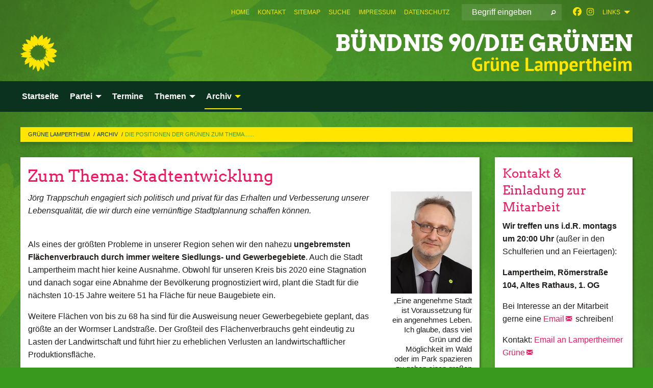

--- FILE ---
content_type: text/html; charset=utf-8
request_url: https://www.gruene-lampertheim.de/archiv/kommunalwahl-2016/die-positionen-der-gruenen-zum-thema
body_size: 20862
content:
<!DOCTYPE html>
<html lang="de" class="no-js">
<head>

<meta charset="utf-8">
<!-- 
	TYPO3 GRÜNE is Open Source. See @ https://typo3-gruene.de. Developed by die-netzmacher.de and verdigado eG.

	This website is powered by TYPO3 - inspiring people to share!
	TYPO3 is a free open source Content Management Framework initially created by Kasper Skaarhoj and licensed under GNU/GPL.
	TYPO3 is copyright 1998-2025 of Kasper Skaarhoj. Extensions are copyright of their respective owners.
	Information and contribution at https://typo3.org/
-->


<link rel="shortcut icon" href="/typo3conf/ext/startgreen/Resources/Public/Css/buendnis-90-die-gruenen.ico" type="image/vnd.microsoft.icon">

<meta name="generator" content="TYPO3 CMS" />
<meta name="description" content="Der Ortsverband Lampertheim von BÜNDNIS 90/DIE GRÜNEN stellt sich vor." />
<meta name="keywords" content="BÜNDNIS 90/DIE GRÜNEN, Grüne, Green Party, Lampertheim,Grüne LA, Grüne Lampertheim, Helmut Rinkel," />
<meta name="viewport" content="width=device-width, initial-scale=1.0" />
<meta name="twitter:card" content="summary" />

<link rel="stylesheet" type="text/css" href="/typo3temp/assets/compressed/merged-adf848e3db8a6cefcac8d6ec9b0a4900-804c1c0754dd6a29854e3a21786f4533.css?1764233028" media="all">
<link rel="stylesheet" type="text/css" href="/typo3temp/assets/compressed/2a1df348cd-bb560c40fe43101ed1242ef3cb16614e.css?1764233028" media="all">
<link rel="stylesheet" type="text/css" href="/typo3temp/assets/compressed/merged-6675afc5164493052fd4f5228f34e971-bda429dbda4bd052bfdbc953f17ef8cd.css?1764233032" media="all">
<link rel="stylesheet" type="text/css" href="/typo3temp/assets/compressed/merged-1ba18b692853e40a7c8bb780f22dce6d-f9e3b2d84d93f6fcf56c115a7ed9bcdd.css?1764233028" media="screen">
<link media="all" href="/typo3conf/ext/iconpack_fontawesome/Resources/Public/Vendor/fontawesome-free-6.7.2-web/css/fontawesome.min.css?1764232989" rel="stylesheet" type="text/css" >
<link media="all" href="/typo3conf/ext/iconpack_fontawesome/Resources/Public/Vendor/fontawesome-free-6.7.2-web/css/brands.min.css?1764232989" rel="stylesheet" type="text/css" >
<link media="all" href="/typo3conf/ext/iconpack/Resources/Public/Css/IconpackTransforms.min.css?1764232988" rel="stylesheet" type="text/css" >
<link media="all" href="/typo3conf/ext/iconpack_fontawesome/Resources/Public/Vendor/fontawesome-free-6.7.2-web/css/solid.min.css?1764232989" rel="stylesheet" type="text/css" >
<link media="all" href="/typo3conf/ext/iconpack_fontawesome/Resources/Public/Vendor/fontawesome-free-6.7.2-web/css/regular.min.css?1764232989" rel="stylesheet" type="text/css" >



<script src="/typo3temp/assets/compressed/merged-c978fe85da33afb8d56f3f104ac49cb1-bdd44e0b36b16eae6d414291576dce71.js?1764233835"></script>


<meta name="viewport" content="width=device-width, initial-scale=1.0" />
<!-- Tags added by EXT:seo_dynamic_tag -->
<title>Die Positionen der Grünen zum Thema... – Grüne Lampertheim</title>

<link rel="canonical" href="https://www.gruene-lampertheim.de/archiv/kommunalwahl-2016/die-positionen-der-gruenen-zum-thema"/>
</head>
<body id="bodyId-190490" class= "start__mixed_05_02_r layout-0 theme-2017007">
<!--[if lt IE 9]>
              <p class="browsehappy">You are using an <strong>outdated</strong> browser. Please <a href="http://browsehappy.com/">upgrade your browser</a> to improve your experience.</p>
            <![endif]-->
    <div id="startBox01" class="mixed">
  
  

    <div class="siteLineTop siteLineTopNavigation"><div class="siteLine container"><ul class="dropdown menu" data-dropdown-menu>
                    <li><a href="#">Links</a><ul class = "menu" ><li class="is-submenu-item is-dropdown-submenu-item"><a href="/meta-navigation/links/buendnis-90-/-die-gruenen" target="https://www.gruene.de/">Bündnis 90 / Die Grünen</a></li><li class="is-submenu-item is-dropdown-submenu-item"><a href="https://www.gruene-hessen.de/" target="_blank" rel="noreferrer">Grüne Hessen</a></li><li class="is-submenu-item is-dropdown-submenu-item"><a href="http://www.gruene-bergstrasse.de/" target="_blank" rel="noreferrer">Grüne Kreis Bergstrasse</a></li><li class="is-submenu-item is-dropdown-submenu-item"><a href="https://rim.ekom21.de/lampertheim/startseite" target="_blank" rel="noreferrer">Lampertheimer Politik</a></li><li class="is-submenu-item is-dropdown-submenu-item"><a href="https://www.lampertheim.de/de/freizeit-kultur/kultur/cultur-communal.php" target="_blank" rel="noreferrer">Cultur Communal</a></li><li class="is-submenu-item is-dropdown-submenu-item"><a href="https://www.kuenstlerinitiativelampertheim.de/" target="_blank" rel="noreferrer">Kuenstlerinitiative Lampertheim (KIL)</a></li><li class="is-submenu-item is-dropdown-submenu-item"><a href="http://www.umweltforum-mannheim.de/" target="_blank" rel="noreferrer">Umweltforum Mannheim</a></li><li class="is-submenu-item is-dropdown-submenu-item"><a href="https://weltlaeden.de/lampertheim/" target="_blank" rel="noreferrer">Weltladen Lampertheim</a></li><li class="is-submenu-item is-dropdown-submenu-item"><a href="http://www.weltladen-viernheim.de" target="_blank" rel="noreferrer">Weltladen Viernheim</a></li><li class="is-submenu-item is-dropdown-submenu-item"><a href="http://www.regenwald.org" target="_blank" rel="noreferrer">Rettet den Regenwald e.V.</a></li><li class="is-submenu-item is-dropdown-submenu-item"><a href="http://www.gibgas.de" target="_blank" rel="noreferrer">Erdgasfahrzeuge</a></li></ul></li>
                </ul><div class="icons socialmedia"><a href="https://www.facebook.com/B%C3%BCndnis-90-Die-Gr%C3%BCnen-Lampertheim-216468811804618" title="Facebook" target="_blank" rel="noreferrer"><i class="fa-brands fa-facebook"></i></a><a href="https://www.instagram.com/gruene_lampertheim/" title="Instagram" target="_blank" rel="noreferrer"><i class="fa-brands fa-instagram"></i></a></div>
		
			
				

    <form method="post" id="siteLineTopSearch" action="/meta-navigation/top/suche?tx__%5Baction%5D=&amp;tx__%5Bcontroller%5D=&amp;cHash=8fe9969fe2fe3fe8c66aff6de36c678f">
<div>
<input type="hidden" name="__referrer[@extension]" value="" />
<input type="hidden" name="__referrer[@controller]" value="Standard" />
<input type="hidden" name="__referrer[@action]" value="searchbox" />
<input type="hidden" name="__referrer[arguments]" value="YTowOnt9695cb50dcaf552857aeb87f82ecc585fbfd935c9" />
<input type="hidden" name="__referrer[@request]" value="{&quot;@extension&quot;:null,&quot;@controller&quot;:&quot;Standard&quot;,&quot;@action&quot;:&quot;searchbox&quot;}395d39b5d95634f04b5bced5f513e5b3bdbf4747" />
<input type="hidden" name="__trustedProperties" value="{&quot;Query&quot;:1}295f3081fd33d6e8ed77dffce813704c167e7794" />
</div>

      
      <input placeholder="Begriff eingeben" type="text" name="Query" />
			<a class="siteLineTopSearchIcon" href="#" onclick="$(this).closest('form').submit()">
				<i class="fi-magnifying-glass"></i>
			</a>
		</form>
	
			
		
	
<ul class="side-nav vertical right" role="menu"><li role="menuitem"><a href="/startseite" title="Home">Home</a></li><li role="menuitem"><a href="/meta-navigation/top/kontakt" title="Kontakt">Kontakt</a></li><li role="menuitem"><a href="/meta-navigation/top/sitemap" title="Sitemap">Sitemap</a></li><li role="menuitem"><a href="/meta-navigation/top/suche" title="Suche">Suche</a></li><li role="menuitem"><a href="/meta-navigation/top/impressum" title="Impressum">Impressum</a></li><li role="menuitem"><a href="/meta-navigation/top/datenschutz" title="Datenschutz">Datenschutz</a></li></ul>


</div></div>

<div class="header-wrapper">
  <div class="green-division logo-with-text"><div class="green-division-content container"><!-- start.structure.header.main.default.20.20.default //--><div class="logo"><a href="/startseite" title="BÜNDNIS 90/DIE GRÜNEN" class="icon-die-gruenen"><svg viewBox="0 0 16 16"><path d="M15.992 7.05153 C15.9857 7.00995 15.8807 6.97251 15.8107 6.91456 C15.5721 6.71562 14.7198 5.87686 13.0422 5.93118 C12.8299 5.93794 12.6363 5.95805 12.46 5.98797 C12.8173 5.87216 13.0022 5.80273 13.11 5.75996 C13.2399 5.70822 14.0961 5.4148 14.5568 3.91077 C14.5961 3.78247 14.7072 3.4724 14.6794 3.44884 C14.6454 3.41993 14.3574 3.47148 14.0664 3.64844 C13.7745 3.82596 12.7938 3.98077 12.6774 3.99936 C12.609 4.01034 12.321 3.96709 11.8909 4.193 C12.3756 3.69522 12.8899 2.98775 13.0281 1.99416 C13.0941 1.51777 13.0661 1.32364 13.0456 1.3249 C13.017 1.32697 13.0007 1.32725 12.9653 1.33769 C12.8572 1.36973 12.7478 1.46073 12.3911 1.69946 C12.0341 1.938 11.6559 2.20231 11.6559 2.20231 C11.6559 2.20231 11.7855 0.905189 11.7452 0.874878 C11.7057 0.845574 10.9691 0.852536 9.83867 2.11152 C9.83867 2.11152 9.96713 1.03314 9.75509 0.626385 C9.75509 0.626385 9.6964 0.332012 9.65024 0.178169 C9.62708 0.101187 9.56684 0.0198406 9.55685 0.0268305 C9.54504 0.0349805 9.44501 0.0516162 9.28439 0.235829 C9.03502 0.521414 7.87593 0.871034 7.68405 2.37074 C7.53884 1.76551 7.23059 0.956194 6.46987 0.546196 C6.0403 0.125606 5.84917 0 5.82712 0.010836 C5.80778 0.0206342 5.81615 0.207686 5.75086 0.628856 C5.67749 1.10094 5.61167 1.25033 5.61167 1.25033 C5.61167 1.25033 4.81455 0.549188 4.79382 0.528614 C4.75637 0.491712 4.27036 2.03107 4.41295 2.79966 C4.41295 2.79966 4.16064 2.60403 3.70159 2.36839 C3.18027 2.10057 2.30328 2.05423 2.30944 2.09553 C2.31995 2.16497 3.04944 3.5904 3.35659 4.09102 C3.35659 4.09102 1.3911 3.75327 1.42538 3.87619 C1.43673 3.91661 1.48374 3.99381 1.56136 4.32188 C1.56136 4.32188 0.789964 4.30504 0.800005 4.36895 C0.811056 4.44035 1.38478 5.38858 1.42889 5.44027 C1.42889 5.44027 0.832084 5.55563 0.706081 5.5625 C0.620706 5.56726 1.10475 6.90371 2.43158 7.23742 C2.63209 7.28784 2.82609 7.32532 3.01101 7.35116 C2.57604 7.34288 2.09499 7.43363 1.54222 7.63856 C1.54222 7.63856 1.22206 7.76314 1.05293 7.89713 C0.88358 8.03172 0.0414514 8.1733 0 8.29598 C0.0196574 8.38622 1.02869 9.07656 1.02869 9.07656 C1.02869 9.07656 0.437654 9.36533 0.396996 9.41957 C0.369159 9.45737 0.346631 9.49098 0.354019 9.50161 C0.36098 9.51179 0.400871 9.55894 0.503217 9.62272 C0.739596 9.76953 2.84368 9.98939 2.97328 9.93743 C3.10261 9.886 1.83028 11.3159 1.81065 12.0365 C1.81065 12.0365 2.01901 12.0514 2.13675 12.0611 C2.22697 12.0683 1.75318 12.9624 1.83901 12.9588 C2.41073 12.9348 3.35903 12.3816 3.53696 12.2541 C3.71476 12.1273 3.95794 11.9386 4.02298 11.8772 C4.08873 11.8157 3.60811 12.6746 3.80479 13.4301 C3.80479 13.4301 3.86728 14.0164 3.8707 14.1349 C3.87368 14.2528 4.04047 14.2533 4.03888 14.3321 C4.03728 14.4288 4.50232 13.965 4.72273 13.7865 C4.94308 13.6085 5.24252 13.2644 5.38739 13.0372 C5.53202 12.8109 5.40314 14.8132 5.34421 15.1983 C5.32511 15.3229 5.35347 15.3359 5.37328 15.3772 C5.37918 15.39 5.58492 15.2205 5.65011 15.1772 C5.74719 15.1126 6.75071 13.7631 6.814 13.4255 C6.814 13.4255 7.34912 15.7767 7.53065 16.0286 C7.56995 16.083 7.60274 16.144 7.62999 16.1016 C7.68326 16.0178 7.76314 15.798 7.82338 15.7798 C7.90067 15.7566 8.1267 15.7281 8.24545 15.393 C8.36449 15.0578 8.57838 14.7304 8.67876 13.8599 C8.67876 13.8599 9.8165 15.3106 9.96432 15.4456 C10.023 15.4993 10.3323 14.985 10.4682 14.159 C10.6048 13.3326 10.3113 12.2225 10.1259 12.1845 C10.1259 12.1845 10.0484 12.0625 10.264 12.1397 C10.3868 12.1839 10.8603 13.0056 11.9522 13.6296 C12.136 13.7346 12.5268 13.7364 12.5291 13.7295 C12.6169 13.4843 11.7599 11.242 11.7599 11.242 C11.7599 11.242 11.7812 11.2163 11.9538 11.2869 C12.1259 11.3578 13.7625 12.416 14.7551 11.92 C14.9565 11.8196 14.9681 11.7983 14.9681 11.7983 C15.0818 11.3095 14.2074 10.3852 13.6706 9.96559 C13.6706 9.96559 15.0806 9.90826 15.2968 9.53432 C15.2968 9.53432 15.5569 9.44074 15.6911 9.2554 C15.7143 9.22297 15.5391 8.90112 15.3358 8.75992 C14.8032 8.39077 14.688 8.25154 14.688 8.25154 C14.688 8.25154 14.8367 8.07179 15.0518 8.00419 C15.2669 7.93673 15.9621 7.50823 15.7763 7.29694 C15.7763 7.29694 16 7.1024 15.992 7.05153 M11.4293 7.02375 C11.2114 7.05956 10.6517 7.07226 11.1672 7.514 C11.1672 7.514 11.2626 7.52102 11.008 7.67104 C10.7535 7.82137 11.5752 7.91067 11.6723 8.01933 C11.7696 8.12905 10.858 8.00927 10.8757 8.28362 C10.8934 8.55841 10.7192 8.38494 11.3246 9.03147 C11.3246 9.03147 10.9609 8.947 10.9186 8.99805 C10.8757 9.04988 11.7151 9.74546 11.7098 9.94333 C11.7098 9.94333 11.5391 10.0618 11.4664 9.95832 C11.3937 9.85421 10.8864 9.2932 10.8042 9.27675 C10.7424 9.26467 10.6239 9.2932 10.569 9.40204 C10.569 9.40204 10.7908 9.9188 10.7215 9.93297 C10.6517 9.94733 10.305 9.70339 10.305 9.70339 C10.305 9.70339 10.0776 9.80351 10.1526 10.0095 C10.2265 10.2158 10.8448 10.9167 10.8094 10.9597 C10.8094 10.9597 10.7568 11.0749 10.677 11.0668 C10.5976 11.0583 10.1697 10.2844 10.0643 10.2547 C9.95887 10.2252 10.1872 10.9778 10.1872 10.9778 C10.1872 10.9778 9.80151 10.5716 9.69858 10.4867 C9.5961 10.4016 9.58083 10.5767 9.58083 10.5767 L9.69258 11.4355 C9.69258 11.4355 8.49067 9.6437 8.78468 11.7803 C8.78468 11.7803 8.7569 11.9013 8.71724 11.8974 C8.67722 11.8931 8.42181 11.1901 8.45107 10.9981 C8.48099 10.8056 8.24044 11.5309 8.24044 11.5309 C8.24044 11.5309 7.86355 10.0337 7.08304 11.568 C7.08304 11.568 7.02861 10.9885 6.90841 10.889 C6.78897 10.7897 6.68935 10.7362 6.65918 10.7544 C6.62958 10.7726 6.35334 11.0355 6.24541 11.0616 C6.13779 11.0872 6.33139 10.7141 6.17166 10.61 C6.17166 10.61 6.18596 10.5062 6.09314 10.357 C5.99991 10.2076 5.9102 10.2635 5.37234 10.8431 C5.37234 10.8431 5.59718 10.2932 5.59511 10.1033 C5.59357 9.91371 5.38419 9.8701 5.38419 9.8701 C5.38419 9.8701 4.99275 10.1676 4.87927 10.1309 C4.7651 10.0941 5.06663 9.72974 5.07193 9.62908 C5.07359 9.59728 5.02857 9.60954 5.02857 9.60954 C5.02857 9.60954 4.98165 9.57584 4.58843 9.80524 L3.95082 10.2108 C3.90397 10.1823 3.84138 10.1875 3.86052 10.0363 C3.8659 9.99266 5.05112 9.43538 4.99821 9.37687 C4.94563 9.31891 4.54951 9.22197 4.54951 9.22197 C4.54951 9.22197 4.79783 8.92241 4.7237 8.88939 C4.64973 8.85716 4.10865 8.81235 4.10865 8.81235 C4.10865 8.81235 4.01514 8.66371 4.03442 8.69306 C4.05229 8.72275 4.56359 8.61212 4.56359 8.61212 L4.22245 8.34414 C4.22245 8.34414 5.08519 8.19252 4.3237 7.73407 C4.04183 7.56464 3.74769 7.44859 3.42978 7.39117 C4.24198 7.43131 4.77921 7.22588 4.68805 6.92848 C4.68805 6.92848 4.66221 6.82055 3.85248 6.52481 C3.85248 6.52481 3.87506 6.42823 3.92906 6.41519 C3.98331 6.40214 4.82518 6.71033 4.76572 6.66084 C4.70567 6.61117 4.39746 6.26849 4.45302 6.27162 C4.50871 6.2741 4.90398 6.44131 5.03512 6.31835 C5.16071 6.20085 5.23963 5.98439 5.32213 5.93738 C5.40489 5.89028 5.10204 5.61016 5.5011 5.73911 C5.5011 5.73911 5.77153 5.58727 5.55842 5.33904 C5.34537 5.08996 4.66989 4.29122 5.7719 5.25563 C6.03541 5.48646 6.69471 4.78309 6.64046 4.40046 C6.64046 4.40046 6.90393 4.66603 6.95975 4.69439 C7.0155 4.72308 7.38434 4.76698 7.46818 4.63919 C7.50676 4.5803 7.33281 4.03583 7.44467 3.79623 C7.44467 3.79623 7.49167 3.79206 7.53589 3.84289 C7.58029 3.89416 7.58534 4.46218 7.78553 4.57008 C7.78553 4.57008 8.01021 4.4384 8.04815 4.34013 C8.08647 4.24166 7.98716 4.95393 8.66135 4.64663 C8.66135 4.64663 8.98948 4.35512 9.08369 4.34637 C9.17727 4.33762 9.01322 4.69266 9.09605 4.81881 C9.17945 4.94553 9.45564 5.03019 9.5434 4.87181 C9.63162 4.71386 10.0522 4.39787 10.0849 4.41056 C10.1176 4.4237 9.87092 5.08181 9.84258 5.14641 C9.80151 5.24051 9.77244 5.37981 9.77244 5.37981 C9.77244 5.37981 9.80469 5.5636 10.0344 5.61424 C10.0344 5.61424 10.4682 5.36084 10.9195 5.03189 C10.8722 5.08884 10.8245 5.14794 10.7763 5.21116 C10.7763 5.21116 10.1924 5.81098 10.1922 5.89778 C10.1929 5.98451 10.3924 6.17944 10.556 6.06918 C10.7197 5.95958 11.1148 5.7959 11.1493 5.82427 C11.1834 5.8525 11.2463 5.93365 11.1642 5.98116 C11.0818 6.02813 10.6222 6.26849 10.6222 6.26849 C10.6222 6.26849 11.1472 6.30443 11.7893 6.17458 C11.0942 6.45661 10.8533 6.8859 10.8595 6.92654 C10.88 7.06438 11.9602 6.78439 11.9899 6.8526 C12.1448 7.20437 11.6477 6.987 11.4293 7.02375"/></svg></a></div><div class="text"><h1><a href="/startseite" title="BÜNDNIS 90/DIE GRÜNEN" class="startFontLightOnDark bold">BÜNDNIS 90/DIE GRÜNEN</a></h1><h2>Grüne Lampertheim</h2></div></div></div>
		
        <div class="main-nav left">
  <div class="title-bar container responsive-menu-title-bar"
       data-responsive-toggle="responsive-menu"
       data-hide-for="large">
    
    <button type="button" data-toggle="responsive-menu">
      <span class="menu-icon" ></span>
    </button>
  </div>
  <nav class="top-bar container" id="responsive-menu">
    
    <ul class="vertical large-horizontal menu"
        data-responsive-menu="drilldown large-dropdown" data-parent-link="true">
      



	
		
				


		<li class="page-33097">
			



		
	<a href="/startseite">
		

		 
	



	Startseite

	</a>

	






	







				</li>
			
		
	
		
				


		<li class="page-143431">
			



		
	<a href="/partei">
		

		 
	



	Partei

	</a>

	






	



				
				
	<ul class="dropdown menu">
		
			
					


		<li class="page-143988">
			



		
	<a href="/partei/vorstand">
		

		 
	



	Vorstand

	</a>

	






	







					</li>
				
			
		
			
					


		<li class="page-241683">
			



		
	<a href="/partei/fraktion">
		

		 
	



	Fraktion

	</a>

	






	



				
			
				
					
					
	<ul class="dropdown menu">
		
			
					


		<li class="page-241684">
			



		
	<a href="/partei/fraktion/magistrat">
		

		 
	



	Magistrat

	</a>

	






	







					</li>
				
			
		
			
					


		<li class="page-241679">
			



		
	<a href="/partei/fraktion/stadtverordnete">
		

		 
	



	Stadtverordnete

	</a>

	






	







					</li>
				
			
		
	</ul>

					
				
			
		
			
					


		<li class="page-224016">
			



		
	<a href="/partei/satzung">
		

		 
	



	Satzung

	</a>

	






	







					</li>
				
			
		
			
					


		<li class="page-241066">
			



		
	<a href="/partei/mitgliederversammlung">
		

		 
	



	Mitgliederversammlung

	</a>

	






	



				
			
				
					
					
	<ul class="dropdown menu">
		
			
					


		<li class="page-244058">
			



		
	<a href="/partei/mitgliederversammlung/2025">
		

		 
	



	2025

	</a>

	






	



				
			
				
					
					
	<ul class="dropdown menu">
		
			
					


		<li class="page-244973">
			



		
	<a href="/partei/mitgliederversammlung/2025/einladung-mitgliederversammlung-2025">
		

		 
	



	Einladung Mitgliederversammlung 2025

	</a>

	






	







					</li>
				
			
		
	</ul>

					
				
			
		
			
					


		<li class="page-241068">
			



		
	<a href="/partei/mitgliederversammlung/2024">
		

		 
	



	2024

	</a>

	






	







					</li>
				
			
		
			
					


		<li class="page-241067">
			



		
	<a href="/partei/mitgliederversammlung/2023">
		

		 
	



	2023

	</a>

	






	







					</li>
				
			
		
	</ul>

					
				
			
		
			
					


		<li class="page-241525">
			



		
	<a href="https://www.gruene-hessen.de/" target="_blank">
		

		 
	



	Grüne Hessen

	</a>

	






	







					</li>
				
			
		
			
					


		<li class="page-239704">
			



		
	<a href="http://www.gruene-bergstrasse.de/" target="_blank">
		

		 
	



	Grüne Kreis Bergstrasse

	</a>

	






	







					</li>
				
			
		
	</ul>

				
				</li>
			
		
	
		
				


		<li class="page-26881">
			



		
	<a href="/termine">
		

		 
	



	Termine

	</a>

	






	







				</li>
			
		
	
		
				


		<li class="page-141904">
			



		
	<a href="/themen">
		

		 
	



	Themen

	</a>

	






	



				
				
	<ul class="dropdown menu">
		
			
					


		<li class="page-195656">
			



		
	<a href="/themen/hofheim">
		

		 
	



	Hofheim

	</a>

	






	







					</li>
				
			
		
			
					


		<li class="page-163134">
			



		
	<a href="/themen/gleisdreieck">
		

		 
	



	Gleisdreieck

	</a>

	






	







					</li>
				
			
		
			
					


		<li class="page-142819">
			



		
	<a href="/themen/akw-bilbis">
		

		 
	



	AKW Bilbis

	</a>

	






	







					</li>
				
			
		
			
					


		<li class="page-142543">
			



		
	<a href="/themen/fairtrade-stadt">
		

		 
	



	FairTrade Stadt

	</a>

	






	







					</li>
				
			
		
			
					


		<li class="page-144212">
			



		
	<a href="/themen/umwelt-und-naturschutz">
		

		 
	



	Umwelt und Naturschutz

	</a>

	






	







					</li>
				
			
		
			
					


		<li class="page-192589">
			



		
	<a href="/themen/kultur-in-lampertheim">
		

		 
	



	Kultur in Lampertheim

	</a>

	






	



				
			
				
					
					
	<ul class="dropdown menu">
		
			
					


		<li class="page-223649">
			



		
	<a href="/themen/kultur-in-lampertheim/cultur-communal">
		

		 
	



	cultur communal

	</a>

	






	







					</li>
				
			
		
	</ul>

					
				
			
		
			
					


		<li class="page-144025">
			



		
	<a href="/themen/energiewende">
		

		 
	



	Energiewende

	</a>

	






	



				
			
				
					
					
	<ul class="dropdown menu">
		
			
					


		<li class="page-141940">
			



		
	<a href="/themen/energiewende/fukushima">
		

		 
	



	Fukushima

	</a>

	






	







					</li>
				
			
		
			
					


		<li class="page-143181">
			



		
	<a href="/themen/energiewende/erdgastankstelle">
		

		 
	



	Erdgastankstelle

	</a>

	






	







					</li>
				
			
		
			
					


		<li class="page-141905">
			



		
	<a href="/themen/energiewende/biogasanlage">
		

		 
	



	Biogasanlage

	</a>

	






	







					</li>
				
			
		
			
					


		<li class="page-144220">
			



		
	<a href="/themen/energiewende/photovoltaik-auf-gewaechshaeuser">
		

		 
	



	Photovoltaik auf Gewächshäuser

	</a>

	






	







					</li>
				
			
		
			
					


		<li class="page-143228">
			



		
	<a href="/themen/energiewende/energiewende">
		

		 
	



	Energiewende

	</a>

	






	







					</li>
				
			
		
			
					


		<li class="page-144828">
			



		
	<a href="/themen/energiewende/windpark">
		

		 
	



	Windpark

	</a>

	






	







					</li>
				
			
		
			
					


		<li class="page-147104">
			



		
	<a href="/themen/energiewende/heizungsanlage-der-sporthalle-hofheim">
		

		 
	



	Heizungsanlage der Sporthalle Hofheim

	</a>

	






	







					</li>
				
			
		
			
					


		<li class="page-244065">
			



		
	<a href="/themen/energiewende/geothermie">
		

		 
	



	Geothermie

	</a>

	






	







					</li>
				
			
		
	</ul>

					
				
			
		
			
					


		<li class="page-144027">
			



		
	<a href="/themen/verkehr">
		

		 
	



	Verkehr

	</a>

	






	



				
			
				
					
					
	<ul class="dropdown menu">
		
			
					


		<li class="page-145049">
			



		
	<a href="/themen/verkehr/carsharing">
		

		 
	



	Carsharing

	</a>

	






	







					</li>
				
			
		
			
					


		<li class="page-144224">
			



		
	<a href="/themen/verkehr/coleman-flughafen">
		

		 
	



	Coleman-Flughafen

	</a>

	






	







					</li>
				
			
		
			
					


		<li class="page-144560">
			



		
	<a href="/themen/verkehr/b47-lorsch-buerstadt">
		

		 
	



	B47 Lorsch - Bürstadt

	</a>

	






	







					</li>
				
			
		
			
					


		<li class="page-143651">
			



		
	<a href="/themen/verkehr/umgehung-rosengarten">
		

		 
	



	Umgehung Rosengarten

	</a>

	






	







					</li>
				
			
		
			
					


		<li class="page-143650">
			



		
	<a href="/themen/verkehr/oepnv">
		

		 
	



	ÖPNV

	</a>

	






	







					</li>
				
			
		
			
					


		<li class="page-144221">
			



		
	<a href="/themen/verkehr/umgehung-lampertheim-b44">
		

		 
	



	Umgehung Lampertheim B44

	</a>

	






	







					</li>
				
			
		
			
					


		<li class="page-144225">
			



		
	<a href="/themen/verkehr/ice-trasse">
		

		 
	



	ICE-Trasse

	</a>

	






	







					</li>
				
			
		
			
					


		<li class="page-144827">
			



		
	<a href="/themen/verkehr/otto-hahn-strasse">
		

		 
	



	Otto-Hahn-Straße

	</a>

	






	







					</li>
				
			
		
	</ul>

					
				
			
		
			
					


		<li class="page-144026">
			



		
	<a href="/themen/soziales">
		

		 
	



	Soziales

	</a>

	






	



				
			
				
					
					
	<ul class="dropdown menu">
		
			
					


		<li class="page-142544">
			



		
	<a href="/themen/soziales/kita-plaetze">
		

		 
	



	Kita Plätze

	</a>

	






	







					</li>
				
			
		
			
					


		<li class="page-147119">
			



		
	<a href="/themen/soziales/jugend">
		

		 
	



	Jugend

	</a>

	






	







					</li>
				
			
		
			
					


		<li class="page-143649">
			



		
	<a href="/themen/soziales/senioren">
		

		 
	



	Senioren

	</a>

	






	







					</li>
				
			
		
	</ul>

					
				
			
		
			
					


		<li class="page-143226">
			



		
	<a href="/themen/weitere-themen">
		

		 
	



	Weitere Themen

	</a>

	






	



				
			
				
					
					
	<ul class="dropdown menu">
		
			
					


		<li class="page-190488">
			



		
	<a href="/themen/weitere-themen/ttip-und-kommunen">
		

		 
	



	TTIP und Kommunen

	</a>

	






	







					</li>
				
			
		
			
					


		<li class="page-144592">
			



		
	<a href="/themen/weitere-themen/digitale-medien">
		

		 
	



	Digitale Medien

	</a>

	






	







					</li>
				
			
		
			
					


		<li class="page-144324">
			



		
	<a href="/themen/weitere-themen/feuerwehr">
		

		 
	



	Feuerwehr

	</a>

	






	







					</li>
				
			
		
			
					


		<li class="page-143182">
			



		
	<a href="/themen/weitere-themen/einkaufszentrum-eugen-schreiber-str">
		

		 
	



	Einkaufszentrum - Eugen-Schreiber-Str.&hellip;
	</a>

	






	







					</li>
				
			
		
			
					


		<li class="page-143451">
			



		
	<a href="/themen/weitere-themen/e-auto">
		

		 
	



	E-Auto

	</a>

	






	







					</li>
				
			
		
			
					


		<li class="page-144024">
			



		
	<a href="/themen/weitere-themen/led-strassenbeleuchtung">
		

		 
	



	LED-Straßenbeleuchtung

	</a>

	






	







					</li>
				
			
		
			
					


		<li class="page-143467">
			



		
	<a href="/themen/weitere-themen/abgeordnetenwatch">
		

		 
	



	ABGEORDNETENWATCH

	</a>

	






	







					</li>
				
			
		
			
					


		<li class="page-142996">
			



		
	<a href="/themen/weitere-themen/wasserenthaertung">
		

		 
	



	Wasserenthärtung

	</a>

	






	







					</li>
				
			
		
			
					


		<li class="page-143133">
			



		
	<a href="/themen/weitere-themen/schwarzer-weg">
		

		 
	



	Schwarzer Weg

	</a>

	






	







					</li>
				
			
		
	</ul>

					
				
			
		
	</ul>

				
				</li>
			
		
	
		
				


		<li class="page-32878 active">
			



		
	<a href="/archiv">
		

		 
	



	Archiv

	</a>

	






	



				
				
	<ul class="dropdown menu">
		
			
					


		<li class="page-239251">
			



		
	<a href="/europawahl-2025">
		

		 
	



	Europawahl 2024

	</a>

	






	



				
			
				
					
					
	<ul class="dropdown menu">
		
			
					


		<li class="page-239255">
			



		
	<a href="https://www.gruene.de/artikel/gruene-europaliste-2024" target="_blank">
		

		 
	



	Grüne Liste Europawahl

	</a>

	






	







					</li>
				
			
		
			
					


		<li class="page-239257">
			



		
	<a href="https://www.gruene.de/artikel/unser-gr%C3%BCnes-wahlprogramm-zur-europawahl-2024" target="_blank">
		

		 
	



	Wahlprogramm Europawahl

	</a>

	






	







					</li>
				
			
		
			
					


		<li class="page-239576">
			



		
	<a href="https://www.youtube.com/watch?v=jkqjuv7vvgs" target="_blank">
		

		 
	



	Wahlwerbespot zur Europawahl

	</a>

	






	







					</li>
				
			
		
	</ul>

					
				
			
		
			
					


		<li class="page-32877">
			



		
	<a href="/archiv/der-wald-muss-auf-jeden-fall-weg">
		

		 
	



	Der Wald muss auf jeden Fall weg

	</a>

	






	







					</li>
				
			
		
			
					


		<li class="page-32875">
			



		
	<a href="/archiv/gruene-fuer-sicherung-des-neuschloessers-sodabuckels">
		

		 
	



	Grüne für Sicherung des Neuschlössers&hellip;
	</a>

	






	







					</li>
				
			
		
			
					


		<li class="page-32874">
			



		
	<a href="/archiv/uebelste-stimmungsmache">
		

		 
	



	übelste Stimmungsmache

	</a>

	






	







					</li>
				
			
		
	</ul>

				
				</li>
			
		
	






    </ul>
  </nav>
</div>

			
	

	


  <div class="breadcrumbs-wrapper container">
    <ul class="menu-breadcrumb breadcrumbs breadcrumbs--left">
      
        


		<li class="page-26843 active">
		



		
	<a href="/startseite">
		

		 
	



	Grüne Lampertheim

	</a>

	






	





</li>
      
        


		<li class="page-32878 active">
		



		
	<a href="/archiv">
		

		 
	



	Archiv

	</a>

	






	





</li>
      
        


		<li class="page-190490 active current">
		



		
	<a href="/archiv/kommunalwahl-2016/die-positionen-der-gruenen-zum-thema">
		

		 
	



	Die Positionen der Grünen zum Thema...&hellip;
	</a>

	






	





</li>
      
    </ul>
  </div>






</div>

  
	
	
  <div id="maincontent" class="maincontent container">
		<div class="row main">
			<div class="small-12 medium-8 large-9 columns maincontentmain main">
				<!--content-->
				<!--TYPO3SEARCH_begin-->
    

            <div id="c600083" class="frame frame-default frame-type-textpic frame-layout-0">
                
                
                    



                
                
    
        
  

    
    

    
      <header>
			
        
        

	
			
				

	
			<h1 class="">
				
				<a href="https://www.gruene-lampertheim.de/archiv/kommunalwahl-2016/die-positionen-der-gruenen-zum-thema/expand/600083/nc/1/dn/1#maincontent" target="_self">Zum Thema: Stadtentwicklung </a>
			</h1>
		




			
		




        
          
    



  
        
        



      </header>
    
  

  

  




    

                
    <div class="ce-textpic ce-right ce-intext">
        
            
    
            
	
		 
		
				 
					
		<div class="xBlog8273123 ce-gallery" data-ce-columns="1" data-ce-images="1">
			
						
							<div class="ce-row">
								
									
										
												<div class="ce-column">
	

    


<figure>
  
      
          






<img class="image-embed-item xblog_faFJGizt" title="Jörg Trappschuh für die eine bessere Stadt " src="/userspace/_processed_/f/4/csm_Joerg_2016_da7378991f.jpg" width="159" height="200" loading="lazy" alt="" />



        
    
  







  <figcaption class="image-caption xblog@98rzohfc">
    „Eine angenehme Stadt ist Voraussetzung für ein angenehmes Leben. Ich glaube, dass viel Grün und die Möglichkeit im Wald oder im Park spazieren zu gehen einen großen Beitrag für unser Wohlgefühl<br />
leisten. Außerdem möchte ich die letzten verbliebenen freien Flächen schützen und bevorzugt brachliegenden Bestand umnutzen“ 
  </figcaption>




</figure>

	


</div>

											
									
								
							</div>
						
			
		</div>
	


        

        

        
                <div class="ce-bodytext">
                    
                    <p><i>Jörg Trappschuh engagiert sich politisch und privat für das Erhalten und Verbesserung unserer Lebensqualität, die wir durch eine vernünftige Stadtplannung schaffen können.</i> <br>&nbsp;
</p>
<p>Als eines der größten Probleme in unserer Region sehen wir den nahezu <b>unge­bremsten Flächenverbrauch durch immer weitere Siedlungs- und Gewerbe­gebiete</b>. Auch die Stadt Lampertheim macht hier keine Ausnahme. Obwohl für unseren Kreis bis 2020 eine Stagnation und danach sogar eine Abnahme der Bevölkerung prog­nostiziert wird, plant die Stadt für die nächsten 10-15 Jahre weitere 51 ha Fläche für neue Baugebiete ein.
</p>
<p>Weitere Flächen von bis zu 68 ha sind für die Ausweisung neuer Gewerbegebiete geplant, das größte an der Wormser Landstraße. Der Großteil des Flächenverbrauchs geht eindeutig zu Lasten der Landwirtschaft und führt hier zu erheblichen Verlusten an landwirtschaftlicher Produktionsfläche.
</p>
<p>Hinzu kommt noch die zunehmende Zerschneidung der Landschaft durch weitere Verkehrsstraßen wie die vierspurige Ortsumfahrung von Rosengarten oder die von einigen Politikern gewünschte Südumgehung. Die größte Zerschneidungswirkung geht allerdings von der C-Variante der geplanten ICE-Trasse aus, durch die nicht nur wertvolles Ackerland sondern auch der Lampertheimer Wald, das Bruch und damit wichtige Naherholungsgebiete betroffen sind.
</p>
<p>Zur Einschränkung des Flächenbedarfs plant die Stadt unter dem Motto <b>„Innenver­dichtung vor Außenverdichtung“</b> eine zusätzliche Bebauung des Siedlungsbereiches von Lampertheim und Hofheim. Diese – auf den ersten Blick sinnvolle – Maßnahme führt dazu, dass in einigen Stadtbereichen die letzten großen Gärten verschwinden und mit ihnen Bäume, Hecken, Grünflächen.
</p>
<p>&nbsp;Die Folge: &nbsp; Lampertheim verliert mehr und mehr an Grün. Wollen wir das?
</p>
<p>Die Frage:&nbsp; Wie soll unsere Stadt einmal aussehen, damit sich die Menschen auch künftig hier wohlfühlen?
</p>
<p><b>&nbsp;Das benötigt Lampertheim:</b>
</p>
<p>&nbsp;·&nbsp;&nbsp;&nbsp;&nbsp;&nbsp;&nbsp; Einen sparsamen Umgang mit den letzten verbliebenen freien Flächen und eine Beschränkung des Flächenverbrauchs
</p>
<p>&nbsp;·&nbsp;&nbsp;&nbsp;&nbsp;&nbsp;&nbsp; Eine Stadtentwicklung, die sich stärker an den Grundsätzen der Nachhaltigkeit und der Stadtökologie orientiert: Biodiversität
</p>
<p>&nbsp;·&nbsp;&nbsp;&nbsp;&nbsp;&nbsp;&nbsp; „Innenstadtentwicklung vor neuem Flächenverbrauch“ im Außenbereich nur unter der Maßgabe, dass ein Mindestmaß an Grünflächen und Gehölzen erhalten bleibt.
</p>
<p>&nbsp;·&nbsp;&nbsp;&nbsp;&nbsp;&nbsp;&nbsp; Recycling bestehender Industriebrachen vor Ausweisung neuer Gewerbegebiete
</p>
<p>&nbsp;·&nbsp;&nbsp;&nbsp;&nbsp;&nbsp;&nbsp; Verzicht auf die Ausweisung neuer Weiler, da sie zu einer weiteren Zersiedelung der Landschaft beitragen
</p>
<p>&nbsp;·&nbsp;&nbsp;&nbsp;&nbsp;&nbsp;&nbsp; Keine weiteren Folienhäuser in und um Lampertheim
</p>
<p>&nbsp;</p>
<p><span class="mehr"><a href="https://www.gruene-lampertheim.de/archiv/kommunalwahl-2016/die-positionen-der-gruenen-zum-thema/expand/600083/nc/1/dn/1#maincontent" target="_self" class="button">Mehr</a></span></p>
                </div>
            

        
    </div>

                
                    



                
                
                    



                
            </div>

        


    

            <div id="c600082" class="frame frame-default frame-type-textpic frame-layout-0">
                
                
                    



                
                
    
        
  

    
    

    
      <header>
			
        
        

	
			
				

	
			<h1 class="">
				
				<a href="https://www.gruene-lampertheim.de/archiv/kommunalwahl-2016/die-positionen-der-gruenen-zum-thema/expand/600082/nc/1/dn/1#maincontent" target="_self">Zum Thema: Bürgerkommune </a>
			</h1>
		




			
		




        
          
    



  
        
        



      </header>
    
  

  

  




    

                
    <div class="ce-textpic ce-right ce-intext">
        
            
    
            
	
		 
		
				 
					
		<div class="xBlog8273123 ce-gallery" data-ce-columns="1" data-ce-images="1">
			
						
							<div class="ce-row">
								
									
										
												<div class="ce-column">
	

    


<figure>
  
      
          






<img class="image-embed-item xblog_faFJGizt" title="Gregor Simon für die Bürgern" src="/userspace/_processed_/1/9/csm_Gregor_2016_31ddbbaf64.jpg" width="159" height="200" loading="lazy" alt="" />



        
    
  







  <figcaption class="image-caption xblog@98rzohfc">
    „Ich möchte, dass die Stadt Lampertheim den Namen Bürgerkommune wirklich verdient und dieser Begriff nicht nur als leere Worthülse genutzt wird. Demokratie endet für uns nicht mit der Wahl. Transparenz und Öffentlichkeit von politischen Entscheidungen sowie deren Vorbereitung sind für uns zentrale Forderungen, um eine bessere Bürger-beteiligung zu erreichen.“ 
  </figcaption>




</figure>

	


</div>

											
									
								
							</div>
						
			
		</div>
	


        

        

        
                <div class="ce-bodytext">
                    
                    <p><i><a href="/partei/mitglieder/gregor-simon">Gregor Simon</a> ist bekannt für seinen Positionen über Transparenz, Demokratie und Einbindung der Bürgern in die politischen Entscheidungen</i>
</p>
<p>&nbsp;Wir wollen, dass die Stadt Lampertheim den Namen <b>Bürgerkommune wirklich verdient</b> und der Begriff „Bürgerkommune“ nicht nur als leere Worthülse genutzt wird. Auch, wenn man nicht immer mit jeder Bürgerinitiative einer Meinung ist, so <b>sollte doch jeder Bürger das Recht haben, angehört zu werden und Zugang für die seinen Fall betreffenden Informationen zu erhalten.</b> Demokratie endet für uns nicht mit der Wahl. Transparenz und Öffentlichkeit von politischen Entscheidungen sowie deren Vorbereitung sind für uns zentrale Forderungen, um eine Bürgerbeteiligung zu erreichen.
</p>
<p><b>&nbsp;Das benötigt Lampertheim:</b>
</p>
<p>·&nbsp;&nbsp;&nbsp;&nbsp;&nbsp;&nbsp; Wir wollen, dass Bürgerversammlungen keine reinen Informations­veran­staltungen sind in denen Bürger mit den politischen Entscheidungen konfrontiert werden, sondern ein Dialog zwischen Bürgern, Politik und Verwaltung, um durch die Erfahrung aller Beteiligten zur bestmöglichen Lösung zu kommen.
</p>
<p>&nbsp;·&nbsp;&nbsp;&nbsp;&nbsp;&nbsp;&nbsp; Wir wollen, dass Bürgeranfragen ebenso von der Verwaltung beantwortet werden, wie die Anfragen der Stadtverordneten. Hierfür soll eine Informations­freiheits­satzung beschlossen werden.
</p>
<p>&nbsp;</p>
<p><span class="mehr"><a href="https://www.gruene-lampertheim.de/archiv/kommunalwahl-2016/die-positionen-der-gruenen-zum-thema/expand/600082/nc/1/dn/1#maincontent" target="_self" class="button">Mehr</a></span></p>
                </div>
            

        
    </div>

                
                    



                
                
                    



                
            </div>

        


    

            <div id="c600080" class="frame frame-default frame-type-textpic frame-layout-0">
                
                
                    



                
                
    
        
  

    
    

    
      <header>
			
        
        

	
			
				

	
			<h1 class="">
				
				<a href="https://www.gruene-lampertheim.de/archiv/kommunalwahl-2016/die-positionen-der-gruenen-zum-thema/expand/600080/nc/1/dn/1#maincontent" target="_self">Zum Thema: Familie und Bildung </a>
			</h1>
		




			
		




        
          
    



  
        
        



      </header>
    
  

  

  




    

                
    <div class="ce-textpic ce-right ce-intext">
        
            
    
            
	
		 
		
				 
					
		<div class="xBlog8273123 ce-gallery" data-ce-columns="1" data-ce-images="1">
			
						
							<div class="ce-row">
								
									
										
												<div class="ce-column">
	

    


<figure>
  
      
          






<img class="image-embed-item xblog_faFJGizt" title="Holger Stefan für Familien" src="/userspace/_processed_/a/a/csm_Holger_2016_0264ccda61.jpg" width="159" height="200" loading="lazy" alt="" />



        
    
  







  <figcaption class="image-caption xblog@98rzohfc">
    „Alle gesellschaftlichen Gruppen sollen die gleichen Chancen haben, Berufs- und Privatleben gut kombinieren zu können. Ich möchte mich daher für die Stärkung und Förderung der Bildungseinrichtungen und Kitas in Lampertheim einsetzen. Meine Unterstützung gilt auch den Vereinen und Interessensgemeinschaften, sowie dem Erhalt des Lampertheimer Schwimmbades.“ 
  </figcaption>




</figure>

	


</div>

											
									
								
							</div>
						
			
		</div>
	


        

        

        
                <div class="ce-bodytext">
                    
                    <p><i>Holger Stefan ist Mitglied im Ausschusses für Familie, Jugend und Senioren</i>
</p>
<p>Weiterhin besteht für alleinerziehende Frauen eine hohe Armutsgefährdung, wenn sie die Betreuung und Erziehung ihrer Kinder übernehmen und ihnen die Chance auf Erwerbsbeteiligung und eigenständige Absicherung genommen wird.
</p>
<p>Junge Familien sind gefordert, wenn beide Elternteile einer Erwerbstätigkeit nach­gehen.
</p>
<p>&nbsp;Unsere Gesellschaft hat hier nicht ausreichend reagiert und es verpasst, ent­sprechende Angebote anzubieten. Zurückgehende Kinderzahlen oder der unfrei­willige Verzicht auf die Berufstätigkeit sind nur einige Folgen.
</p>
<p>So sind Angebote für unter Dreijährige genauso notwendig wie Ganztagesbetreuung in Kindertagesstätten und für die Schulpflichtigen.
</p>
<p>Wir Lampertheimer Grünen sind für <b>gute, verlässliche Kinderbetreuungsplätze, Beratungs- und Anlaufstellen für Frauen und Familie</b>n und setzen uns gezielt für Hilfen ein, um Teilhabechancen für alle zu ermöglichen.
</p>
<p>&nbsp;<b>Das benötigt Lampertheim:</b>
</p>
<p>&nbsp;·&nbsp;&nbsp;&nbsp;&nbsp;&nbsp;&nbsp; Schulsozialarbeit noch stärker fordern und fördern; insbesondere Kooperation von Vereinsangeboten mit den Schulen.
</p>
<p>·&nbsp;&nbsp;&nbsp;&nbsp;&nbsp;&nbsp; Aufsuchende Jugendsozialarbeit (Streetworker) in Lampertheim etablieren
</p>
<p>·&nbsp;&nbsp;&nbsp;&nbsp;&nbsp;&nbsp; Die Kinderbetreuung weiter bedarfsgerecht ausbauen
</p>
<p>·&nbsp;&nbsp;&nbsp;&nbsp;&nbsp;&nbsp; Erhalt des Lampertheimer Schwimmbades.
</p>
<p>&nbsp;</p>
<p><span class="mehr"><a href="https://www.gruene-lampertheim.de/archiv/kommunalwahl-2016/die-positionen-der-gruenen-zum-thema/expand/600080/nc/1/dn/1#maincontent" target="_self" class="button">Mehr</a></span></p>
                </div>
            

        
    </div>

                
                    



                
                
                    



                
            </div>

        


    

            <div id="c600064" class="frame frame-default frame-type-textpic frame-layout-0">
                
                
                    



                
                
    
        
  

    
    

    
      <header>
			
        
        

	
			
				

	
			<h1 class="">
				
				<a href="https://www.gruene-lampertheim.de/archiv/kommunalwahl-2016/die-positionen-der-gruenen-zum-thema/expand/600064/nc/1/dn/1#maincontent" target="_self">Zum Thema: Naturschutz und nah Erholung </a>
			</h1>
		




			
		




        
          
    



  
        
        



      </header>
    
  

  

  




    

                
    <div class="ce-textpic ce-right ce-intext">
        
            
    
            
	
		 
		
				 
					
		<div class="xBlog8273123 ce-gallery" data-ce-columns="1" data-ce-images="1">
			
						
							<div class="ce-row">
								
									
										
												<div class="ce-column">
	

    


<figure>
  
      
          






<img class="image-embed-item xblog_faFJGizt" title="Naturschutz fordern und Umwelt schützen: die Grünen sind dabei!" src="/userspace/_processed_/b/6/csm_Frank_2016_ff792cb03b.jpg" width="159" height="200" loading="lazy" alt="" />



        
    
  







  <figcaption class="image-caption xblog@98rzohfc">
    „Naturschutz und Naherholung führen häufig ein Schattendasein. Für mich  gehören diese Punkte aber zu Schwerpunkten unserer Politik. Ich werde mich daher für besonders für Themen wie<br />
Altrheinentwicklung, Biotopvernetzung,<br />
geringen Flächenverbrauch, Biodiversität,<br />
Stadtwaldentwicklung aber auch zum Erhalt und Ausbau der Naherholungsstruktur einsetzen. 
  </figcaption>




</figure>

	


</div>

											
									
								
							</div>
						
			
		</div>
	


        

        

        
                <div class="ce-bodytext">
                    
                    <p><i>Die Grünen sind immer sehr mit den Themen "Naturschutz, Umwelt &amp;Co." beschäfigt. Aber Frank hege beschäfigt sich am meisten!</i>
</p>
<p>Lampertheim hat mit seinem <b>Wald und dem Rheinvorland</b> noch große naturnahe Flächen, die auch für die Bewohner der umliegenden Städte als wichtige Naher­holungsgebiete dienen. Andere Flächen wie z.B. die Lampertheimer Heide sind dagegen so ausgeräumt und durch intensive landwirtschaftliche Nutzung geprägt, dass sie kaum oder nur bedingt für die Naherholung geeignet sind. Betroffen sind davon besonders die Bewohner von Neuschloß und der Ostrandsiedlung. Hier muss zusammen mit der Landwirtschaft nach Möglichkeiten gesucht werden, wie das Gebiet durch Anpflanzungen von Bäumen und Hecken optisch und ökologisch so aufgewertet werden kann, dass <b>neue Lebensräume für Pflanzen und Tiere</b> entstehen und es für Spaziergänger, Jogger und Radfahrer attraktiver wird.
</p>
<p>&nbsp;</p>
<p><b>&nbsp;Das benötigt Lampertheim:</b>
</p>
<p>&nbsp;·&nbsp;&nbsp;&nbsp;&nbsp;&nbsp;&nbsp; Weiterentwicklung der Biotopvernetzung im Bereich um die Lampertheimer&nbsp; Kernstadt
</p>
<p>&nbsp;·&nbsp;&nbsp;&nbsp;&nbsp;&nbsp;&nbsp; Ausweitung der städtischen Maßnahmen zur Biodiversität auf weiteren geeigneten Flächen
</p>
<p>&nbsp;·&nbsp;&nbsp;&nbsp;&nbsp;&nbsp;&nbsp; Verbesserung der Durchgrünung der Innenstadt: Weiterentwicklung und Ergänzung der städtischen Grünflächen und Alleen
</p>
<p>&nbsp;·&nbsp;&nbsp;&nbsp;&nbsp;&nbsp;&nbsp; Eingrünung der Ortsränder von Lampertheim und seinen Vororten zur besseren Einbindung der Stadtgrenze in die Landschaft
</p>
<p>&nbsp;·&nbsp;&nbsp;&nbsp;&nbsp;&nbsp;&nbsp; Einschränkung des Flächenverbrauchs durch Baugebiete auf das unbedingt Notwendige
</p>
<p>&nbsp;·&nbsp;&nbsp;&nbsp;&nbsp;&nbsp;&nbsp; Verzicht auf weiteren Folienanbau und den Bau von Gewächshäusern
</p>
<p><a href="/userspace/HE/ov_lampertheim/Dateien/Wahlen/Wahlprogramm_2016.pdf">HIER können Sie das vollständige Wahlprogramm herunterladen...</a>
</p>
<p>&nbsp;</p>
<p><span class="mehr"><a href="https://www.gruene-lampertheim.de/archiv/kommunalwahl-2016/die-positionen-der-gruenen-zum-thema/expand/600064/nc/1/dn/1#maincontent" target="_self" class="button">Mehr</a></span></p>
                </div>
            

        
    </div>

                
                    



                
                
                    



                
            </div>

        


    

            <div id="c600038" class="frame frame-default frame-type-textpic frame-layout-0">
                
                
                    



                
                
    
        
  

    
    

    
      <header>
			
        
        

	
			
				

	
			<h1 class="">
				
				<a href="https://www.gruene-lampertheim.de/archiv/kommunalwahl-2016/die-positionen-der-gruenen-zum-thema/expand/600038/nc/1/dn/1#maincontent" target="_self">Zum Thema: Energiepolitik</a>
			</h1>
		




			
		




        
          
    



  
        
        



      </header>
    
  

  

  




    

                
    <div class="ce-textpic ce-right ce-intext">
        
            
    
            
	
		 
		
				 
					
		<div class="xBlog8273123 ce-gallery" data-ce-columns="1" data-ce-images="1">
			
						
							<div class="ce-row">
								
									
										
												<div class="ce-column">
	

    


<figure>
  
      
          






<img class="image-embed-item xblog_faFJGizt" title="Energiepolitik der Stadt: Dieter Strassner erzählt" src="/userspace/_processed_/a/d/csm_Dieter_2016_c2fe61c9d4.jpg" width="159" height="200" loading="lazy" alt="" />



        
    
  







  <figcaption class="image-caption xblog@98rzohfc">
    "Wir sind als Gesellschaft auf einem guten Weg Richtung Energieeffizienz, -produktion und -verteilung. Ich möchte, dass wir noch weiter gehen und diese positive Welle nutzen, um ein außergewöhnlich gutes Stadtbild zu bekommen. Deswegen fördern wir als Grüne die weitere Modernisierung und Unterstützung für interessierte Bürger und Bauherren." 
  </figcaption>




</figure>

	


</div>

											
									
								
							</div>
						
			
		</div>
	


        

        

        
                <div class="ce-bodytext">
                    
                    <p><i>Enegiepolitik in der Stadt ist ein spannendes Thema - Dieter Strassner erzählt!</i>
</p>
<p><b>Die Nutzung erneuerbarer Energie, Energieeinsparung sowie mehr Energieeffizienz sind zentrale Elemente grüner Politik.</b> Wir GRÜNE haben dazu bereits erfolgreich Anträge in die Stadtverordnetenversammlung eingebracht und werden in Zukunft dieses konsequent weiter verfolgen.
</p>
<p>Die Wälder Lampertheims besitzen ein großes Biomassepotential. <b>Eine konsequente und nachhaltige Forstwirtschaft</b> sichert und schafft nicht nur Arbeitsplätze, sondern ermöglicht uns Lampertheimern den Wechsel von Öl und Gas hin zu Holz als CO2 neutralem Energieträger. Beachtenswert sind auch die positiven regional­wirt­schaftlichen Aspekte, denn jeder Euro der für regionales Holz statt für Erdöl aus dem Ausland ausgegeben wird, ist sowohl eine Investition in unsere Region und ein Erhalt der lokalen Kaufkraft. Ebenfalls wollen wir uns für eine stärkere Nutzung von Holz als Baustoff und Biomasse aus landwirtschaftlichem Abfall als Energieträger einsetzen. Die Stadt soll ihr Holz offensiv vermarkten und bei eigenen Heizungs­anlagen einen Wechsel zu Holz prüfen.
</p>
<p>Bei der Bewirtschaftung der<b> Immobilien der Stadt</b> Lampertheim muss mehr als bisher auf Ökonomie und Ökologie geachtet werden. Die Gebäude müssen energetisch auf dem neusten Stand gehalten werden, um unnötige Ausgaben für Strom, Wasser und Heizenergie einzusparen. Ein erster Schritt ist bereits mit der Schaffung einer Stelle als Energieberater in der Verwaltung vollzogen.
</p>
<p>Die Beratungsangebote für Bürger im Bereich Energie gilt es auszubauen. Bei der Planung und Erschließung neuer Wohn- und Gewerbegebiete soll der Bau von Block­heiz­kraftwerken geprüft und die Bauherren beim Thema Energie beraten werden.
</p>
<p>&nbsp;</p>
<p><b>Das benötigt Lampertheim:</b>
</p>
<p>&nbsp;·&nbsp;&nbsp;&nbsp;&nbsp;&nbsp;&nbsp; Konzept zur Fortführung der energetischen Modernisierung von städtischen Immobilien
</p>
<p>&nbsp;·&nbsp;&nbsp;&nbsp;&nbsp;&nbsp;&nbsp; Fortführung der Energieberatung für Bürger und Bauherrn
</p>
<p>&nbsp;.&nbsp;&nbsp;&nbsp;&nbsp;&nbsp;&nbsp; Energiepolitisch sinnvolle Stadtplanung, z.B. quartiersweise Blockheizkraftwerke
</p>
<p><a href="/userspace/HE/ov_lampertheim/Dateien/Wahlen/Wahlprogramm_2016.pdf">HIER können Sie das vollständige Wahlprogramm herunterladen. </a></p><p><span class="mehr"><a href="https://www.gruene-lampertheim.de/archiv/kommunalwahl-2016/die-positionen-der-gruenen-zum-thema/expand/600038/nc/1/dn/1#maincontent" target="_self" class="button">Mehr</a></span></p>
                </div>
            

        
    </div>

                
                    



                
                
                    



                
            </div>

        


    

            <div id="c600035" class="frame frame-default frame-type-textpic frame-layout-0">
                
                
                    



                
                
    
        
  

    
    

    
      <header>
			
        
        

	
			
				

	
			<h1 class="">
				
				<a href="https://www.gruene-lampertheim.de/archiv/kommunalwahl-2016/die-positionen-der-gruenen-zum-thema/expand/600035/nc/1/dn/1#maincontent" target="_self">Zum Thema: Haushalt und Verwaltung</a>
			</h1>
		




			
		




        
          
    



  
        
        



      </header>
    
  

  

  




    

                
    <div class="ce-textpic ce-right ce-intext">
        
            
    
            
	
		 
		
				 
					
		<div class="xBlog8273123 ce-gallery" data-ce-columns="1" data-ce-images="1">
			
						
							<div class="ce-row">
								
									
										
												<div class="ce-column">
	

    


<figure>
  
      
          






<img class="image-embed-item xblog_faFJGizt" title="Haushalt nachhaltig schaffen? Helmut Rinkel wählen! " src="/userspace/_processed_/b/a/csm_Helmut_2016_7602d45fb3.jpg" width="159" height="200" loading="lazy" alt="" />



        
    
  







  <figcaption class="image-caption xblog@98rzohfc">
    „Ich glaube an gesunden Haushaltfinanzen, die nicht auf die nächsten Generationen als Schulden wiegen. Wir, als Grünen,  stehen deswegen für einen Schuldenabbau und eine Modernisierung der Verwaltung, die die Basis ein nachhaltiges Zusammenleben bildet. Klientelpolitik ist uns fremd.“ 
  </figcaption>




</figure>

	


</div>

											
									
								
							</div>
						
			
		</div>
	


        

        

        
                <div class="ce-bodytext">
                    
                    <p><i>Finanz und Haushalt sind Hauptthema von <a href="/partei/mitglieder/helmut-rinkel">Helmut Rinkel</a> - der Fraktionvorsitzender der Grünen Lampertheim</i>
</p>
<p>Die haushaltspolitischen Entscheidungen von Bündnis 90/Die Grünen orientieren sich am <b>Grundsatz der Nachhaltigkeit.</b> Sie sind den Erfordernissen der Gegenwart und der Verantwortlichkeit gegenüber den nachfolgenden Generationen verpflichtet. Nur ein Kurs der weiteren Haushaltskonsolidierung sichert die kommunalpolitische Hand­lungs­­fähigkeit. <b>Dazu bedarf es einer Verstetigung der Einnahmen ebenso wie eines Schuldenabbaus.</b>
</p>
<p>Leider lassen sich die Schulden nicht von heute auf morgen verringern, aber die Weichen in diese Richtung müssen heute gestellt werden. So geht es kurz- und mittelfristig erst einmal darum, die Neuverschuldung zu begrenzen und systematisch zurückzuführen. Weiterhin muss kritisch darüber nachgedacht werden, welche Auf­gaben die Kommune im Sinne der Daseinsvorsorge unbedingt wahrnehmen muss und welche Leistungen zwecks Haushaltskonsolidierung möglicherweise gestrichen werden können bzw. müssen. Um das Ziel eines ausgeglichenen Haushalts erreichen zu können, wird zukünftig auch die interkommunale Zusammenarbeit eine größere Rolle spielen müssen (z.B. mehrere Kommunen nutzen eine gemeinsame Vergabe­stelle, Kassenbuchhaltung oder Lohnabrechnung).
</p>
<p>Neben Einsparungen geht es auch um die Verbesserung der Einnahmesituation. Hierzu ist es wichtig, die Gebührenhaushalte kostenneutral zu gestalten. <b>Gleichzeitig besteht aber auch die Verpflichtung der Politik und Verwaltung, die Kosten wo möglich zu begrenzen.</b>
</p>
<p>&nbsp;Ein weiterer Konsolidierungskurs bedeutet jedoch nicht blinde Sparwut, sondern auch zukunftsweisende Investitionen in den Substanzerhalt und den sozialen Zusammen­halt – etwa in der Bildung, der Vereins- und Kulturförderung.
</p>
<p>Weiterhin muss es auch darum gehen, die Bürgerinnen und Bürger stärker in den Entscheidungsprozess zur Aufstellung eines kommunalen Haushaltes einzubeziehen (Stichwort „Bürgerhaushalt“).
</p>
<p><b>&nbsp;Das benötigt Lampertheim:</b>
</p>
<p>·&nbsp;&nbsp;&nbsp;&nbsp;&nbsp;&nbsp; Weiterhin Kosten bei den Friedhöfen optimieren.
</p>
<p>·&nbsp;&nbsp;&nbsp;&nbsp;&nbsp;&nbsp; Überarbeitung der Vereinsförderrichtlinien (z.B. statt Zuschüssen nur kosten­günstige Kredite)
</p>
<p>·&nbsp;&nbsp;&nbsp;&nbsp;&nbsp;&nbsp; Streichung der verlorenen Zuschüsse
</p>
<p>·&nbsp;&nbsp;&nbsp;&nbsp;&nbsp;&nbsp; Keine Haushaltssanierung nur über Steuererhöhungen
</p>
<p>·&nbsp;&nbsp;&nbsp;&nbsp;&nbsp;&nbsp; Interkommunale Zusammenarbeit vertiefen
</p>
<p>·&nbsp;&nbsp;&nbsp;&nbsp;&nbsp;&nbsp; Modernisierung und Optimierung der Verwaltung
</p>
<p>·&nbsp;&nbsp;&nbsp;&nbsp;&nbsp;&nbsp; Generierung von zusätzlichen Einnahmen (z.B. Verpackungssteuer, Anbieten von kostenpflichtige Dienstleistungen durch den Bauhof)
</p>
<p><i><a href="/userspace/HE/ov_lampertheim/Dateien/Wahlen/Wahlprogramm_2016.pdf">HIER können Sie das vollständige Wahlprogramm herunterladen.</a></i></p><p><span class="mehr"><a href="https://www.gruene-lampertheim.de/archiv/kommunalwahl-2016/die-positionen-der-gruenen-zum-thema/expand/600035/nc/1/dn/1#maincontent" target="_self" class="button">Mehr</a></span></p>
                </div>
            

        
    </div>

                
                    



                
                
                    



                
            </div>

        


    

            <div id="c599976" class="frame frame-default frame-type-textpic frame-layout-0">
                
                
                    



                
                
    
        
  

    
    

    
      <header>
			
        
        

	
			
				

	
			<h1 class="">
				
				<a href="https://www.gruene-lampertheim.de/archiv/kommunalwahl-2016/die-positionen-der-gruenen-zum-thema/expand/599976/nc/1/dn/1#maincontent" target="_self">Zum Thema: Nahverkehr </a>
			</h1>
		




			
		




        
          
    



  
        
        



      </header>
    
  

  

  




    

                
    <div class="ce-textpic ce-right ce-intext">
        
            
    
            
	
		 
		
				 
					
		<div class="xBlog8273123 ce-gallery" data-ce-columns="1" data-ce-images="1">
			
						
							<div class="ce-row">
								
									
										
												<div class="ce-column">
	

    


<figure>
  
      
          






<img class="image-embed-item xblog_faFJGizt" title="Carmen Kunz und das Thema Nahverkehr " src="/userspace/_processed_/5/2/csm_Carmen_2016_371e132ecc.jpg" width="159" height="200" loading="lazy" alt="" />



        
    
  







  <figcaption class="image-caption xblog@98rzohfc">
    „Eine vielseitige bedarfsorientierte Mobilität ist eine wichtige nachhaltige Aufgabe der Stadt. Bus-, Bahn-, Fahrrad- und  Fußverkehr sollen durch die Stadt-entwicklungspläne unterstützt und gefördert werden. Diesem Anspruch möchte ich gerecht werden.“ 
  </figcaption>




</figure>

	


</div>

											
									
								
							</div>
						
			
		</div>
	


        

        

        
                <div class="ce-bodytext">
                    
                    <p><i>Bus, Bahn, Rad und Fuß sind für Ihnen wichtige Themen? Mit Carmen Kunz zusammen sprechen!</i>
</p>
<p>Mit 72,3 qkm ist Lampertheim flächenmäßig die zweitgrößte Stadt im Kreis Bergstraße. Auf Grund ihrer Lage im Dreieck der Rhein-Neckar-Region und in der Metropolregion prägt das heutige Stadt- und Landschaftsbild die Bundesstraßen 44 und 47, die Landesstraße 3110, die Autobahn 67 und die Riedbahnstrecke von Frankfurt nach Mannheim. <b>Kurz gesagt, Lampertheim befindet sich im Zentrum der Mobilität mit all deren Vor- und Nachteilen. Gegenüber aktiver, mobiler Lebensgestaltung stehen die Nachteile: Lärm, Abgase, Flächenverbrauch</b>.
</p>
<p>Bereits in den letzten Jahren haben wir immer wieder auf die Notwendigkeit des funktionierenden Verkehrs in all seinen Facetten, unter Einbeziehung von Mensch und Natur, hingewiesen.
</p>
<p>&nbsp;Durch den Einfluss von europäischen Entscheidungen wird in den kommenden Jahren und Jahrzehnten ein großes Thema die Bahnverkehre durch Lampertheim sein. Bereits heute ist die Riedstrecke so massiv belastet, dass ein geregelter Bahnbetrieb, vor allem für die zahlreichen Pendler aus und nach Lampertheim kaum noch gewährleistet werden kann. Beim Ausbau der S-Bahn ist Südhessen und Lampertheim Schlusslicht. Während vor allem in der Pfalz und in Baden-Württemberg der Ausbau in den letzten zwei Jahrzehnten stetig vorangetrieben wurde, wurden wir in Lampertheim ständig vertröstet.
</p>
<p>&nbsp;Besonderen Augenmerk müssen wir in den nächsten Jahren auf den Güterverkehr der Riedstrecke nehmen. Die Prognosen von <b>bis zu 400 Zügen Tag und Nacht</b> verändert die Geräuschkulisse in der ganzen Kernstadt. Nicht nur entlang der Bahnstrecke. Bereits heute sind die Güterzüge in der Nacht als Lärmquelle auszumachen.&nbsp; Hier gilt es besonders von Seiten der Politik und der Verwaltung frühzeitig auf den entscheidenden Ebenen einzuwirken.
</p>
<p>Der inzwischen unter starkem Investitionsstau leidende Lampertheimer Bahnhof, müsste seit Jahren dringend barrierefrei ausgebaut und der Vorplatz umgestaltet werden. In Zeiten belasteter Kassen ist die Bereitstellung von bis zu 1 Mio Euro im Haushalt ein unnötiges Aufblähen des Haushaltes, da die entsprechenden Maß­nahmen nicht umgesetzt werden.
</p>
<p>Im Bereich des ÖPNV haben wir bereits einiges angestoßen und umgesetzt. Durch die gesetzlichen Vorgaben ist der barrierefreie Ausbau der Haltestellen ein drängendes umzusetzendes Thema. Hier gilt es zusammen mit der VTL und der Politik eine kostengünstige und innovative Umgestaltung der meisten Haltestellen an Hand einer Prioritätenliste zu erreichen.
</p>
<p>In den nächsten Jahren möchten wir <b>das Fahrrad als eines der&nbsp; Fortbewegungsmittel</b>, sowohl benutzt von Jung und Alt, von sportlichen bis gemütlichen FahrerInnen in den Fokus rücken. Hier sehen wir ein Nachholbedarf bei allen Verkehrsteilnehmern in Lampertheim.
</p>
<p><b>Das benötigt Lampertheim:</b>
</p>
<p>·&nbsp;&nbsp;&nbsp;&nbsp;&nbsp;&nbsp;&nbsp;&nbsp; Ausbau des Bahnhofes zu einem barrierefreiem Bahnverkehr
</p>
<p>&nbsp;·&nbsp;&nbsp;&nbsp;&nbsp;&nbsp;&nbsp;&nbsp;&nbsp; Verbesserung des Bahnhofvorplatzes für den Busverkehr
</p>
<p>&nbsp;·&nbsp;&nbsp;&nbsp;&nbsp;&nbsp;&nbsp;&nbsp;&nbsp; Verbesserung der Parkmöglichkeiten für Fahrräder. Weg vom Nischendasein des Fahrradabstellplatzes = kurze Wege zu den Gleisen
</p>
<p>&nbsp;·&nbsp;&nbsp;&nbsp;&nbsp;&nbsp;&nbsp;&nbsp;&nbsp; Ausbau der dauervermieteten Fahrradboxen. Einführung von Fahrradboxen für den Kurzzeitbetrieb.
</p>
<p>&nbsp;·&nbsp;&nbsp;&nbsp;&nbsp;&nbsp;&nbsp;&nbsp;&nbsp; Forderung nach mehr Lärmschutz beim Ausbau der Riedstrecke auch bei den bestehenden Altgleisen.
</p>
<p>&nbsp;·&nbsp;&nbsp;&nbsp;&nbsp;&nbsp;&nbsp;&nbsp;&nbsp; Marketingkonzept, um die Akzeptanz der Bevölkerung zum Busverkehr in Lampertheim zu erhöhen
</p>
<p>&nbsp;·&nbsp;&nbsp;&nbsp;&nbsp;&nbsp;&nbsp;&nbsp;&nbsp; Vorrang für den Busverkehr zum Einhalt der Fahrpläne
</p>
<p>&nbsp;·&nbsp;&nbsp;&nbsp;&nbsp;&nbsp;&nbsp;&nbsp;&nbsp; Anzeige der nächsten Busse, wie bereits beim RNV üblich
</p>
<p>&nbsp;·&nbsp;&nbsp;&nbsp;&nbsp;&nbsp;&nbsp;&nbsp;&nbsp; Einrichtung einer Mobilitätszentrale als Ansprechpartner für die BürgerInnen
</p>
<p>&nbsp;·&nbsp;&nbsp;&nbsp;&nbsp;&nbsp;&nbsp;&nbsp;&nbsp; Kampagne Nehmt Rücksicht aufeinander ins Leben rufen
</p>
<p>&nbsp;·&nbsp;&nbsp;&nbsp;&nbsp;&nbsp;&nbsp;&nbsp;&nbsp; Sichere Abstellmöglichkeiten für Fahrräder an den Bahnhöfen
</p>
<p>&nbsp;·&nbsp;&nbsp;&nbsp;&nbsp;&nbsp;&nbsp;&nbsp;&nbsp; Verstärkte Ausweisung von Fahrradwegen
</p>
<p>&nbsp;·&nbsp;&nbsp;&nbsp;&nbsp;&nbsp;&nbsp;&nbsp;&nbsp; Tourismus Radwegenetz
</p>
<p>&nbsp;·&nbsp;&nbsp;&nbsp;&nbsp;&nbsp;&nbsp;&nbsp;&nbsp; E-Bike Ladestationen in allen Ortsteilen
</p>
<p><a href="/userspace/HE/ov_lampertheim/Dateien/Wahlen/Wahlprogramm_2016.pdf"><i>HIER können Sie das vollständige Wahlprogramm herunterladen...</i> </a>
</p>
<p>&nbsp;</p>
<p><span class="mehr"><a href="https://www.gruene-lampertheim.de/archiv/kommunalwahl-2016/die-positionen-der-gruenen-zum-thema/expand/599976/nc/1/dn/1#maincontent" target="_self" class="button">Mehr</a></span></p>
                </div>
            

        
    </div>

                
                    



                
                
                    



                
            </div>

        


    

            <div id="c599974" class="frame frame-default frame-type-textpic frame-layout-0">
                
                
                    



                
                
    
        
  

    
    

    
      <header>
			
        
        

	
			
				

	
			<h1 class="">
				
				<a href="https://www.gruene-lampertheim.de/archiv/kommunalwahl-2016/die-positionen-der-gruenen-zum-thema/expand/599974/nc/1/dn/1#maincontent" target="_self">Zum Thema: Soziales Miteinander </a>
			</h1>
		




			
		




        
          
    



  
        
        



      </header>
    
  

  

  




    

                
    <div class="ce-textpic ce-right ce-intext">
        
            
    
            
	
		 
		
				 
					
		<div class="xBlog8273123 ce-gallery" data-ce-columns="1" data-ce-images="1">
			
						
							<div class="ce-row">
								
									
										
												<div class="ce-column">
	

    


<figure>
  
      
          






<img class="image-embed-item xblog_faFJGizt" title="Jürgen Meyer ist Ihren Ansprechpartner " src="/userspace/_processed_/7/6/csm_Juergen_2016_37b353ff37.jpg" width="159" height="200" loading="lazy" alt="" />



        
    
  







  <figcaption class="image-caption xblog@98rzohfc">
    „Als Lobbyist für Menschen in Armut in unserem Land engagiere ich mich für ein besseres Miteinanderleben. Ich glaube an eine Stadt, in der Unterschiede zwischen den Menschen keine Gräben bauen, sondern als wertvoll angesehen werden.“ 
  </figcaption>




</figure>

	


</div>

											
									
								
							</div>
						
			
		</div>
	


        

        

        
                <div class="ce-bodytext">
                    
                    <h2 style="text-align: center;"><strong>Der Wert einer Gesellschaft bemisst sich daran,</strong></h2>
<h2 style="text-align: center;"><strong>wie sie mit ihren Schwachen umgeht.</strong></h2>
<p>&nbsp;</p>
<p><i>Lust über das Thema zu sprechen? <a href="/partei/mitglieder/juergen-meyer">Jürgen Meyer </a>ist bei uns der Ansprechpartner.</i>
</p>
<p>Zwar machen wir in Lampertheim keine Sozialgesetzgebung, und gesetzliche Sozial­leistungen werden i.d.R. durch Bund, Land und Kreis verwaltet und zugeteilt, aber das soziale Miteinander gestalten wir unmittelbar in unserer Stadt. Die Meisten haben sich in Lampertheim angenehm und lebenswert eingerichtet, doch für einige von uns war und ist dies ohne auch kommunale Unterstützung kaum zu schaffen.
</p>
<p>Dies betrifft allein in Lampertheim z.B. 465 ALG II-EmpfängerInnen (Aug. 2015), viele Menschen mit Migrationshintergrund, viele Alleinerziehende und deren Kinder, eine un­bekannte Zahl von Menschen in Altersarmut, u.v.m.
</p>
<p><b>&nbsp;Das benötigt Lampertheim:</b>
</p>
<p>·&nbsp;&nbsp;&nbsp;&nbsp;&nbsp;&nbsp;&nbsp;&nbsp; Die Unterstützung der Wohlfahrtsverbände und anderer sozialer Institutionen in ihrem professionellen Bemühen, das Los der Betroffenen zu erleichtern und ihnen Wege zur Teilhabe an unserer Gesellschaft zu entwickeln, zu zeigen und zu ermöglichen, z.B. durch Schuldner- und Drogen- und Jugendberatungsstellen ...
</p>
<p>&nbsp;·&nbsp;&nbsp;&nbsp;&nbsp;&nbsp;&nbsp;&nbsp;&nbsp; Wir unterstützen die BürgerInnen unserer Stadt, durch ehrenamtlichen Einsatz Betroffene am Leben in unserer Gemeinschaft teilhaben zu lassen, z.B. durch Selbsthilfegruppen, Tafeln, Flüchtlingshilfe …
</p>
<p>·&nbsp;&nbsp;&nbsp;&nbsp;&nbsp;&nbsp;&nbsp;&nbsp; Wir unterstützen Kirchengemeinden und Vereine bei der Integration Betroffener in unser Gemeinwesen, z.B. durch Besuchsdienst, Hausaufgabenhilfen ...
</p>
<p>&nbsp;·&nbsp;&nbsp;&nbsp;&nbsp;&nbsp;&nbsp;&nbsp;&nbsp; Wir fordern eine regelmäßige Armutsberichterstattung, um gezielt öffentliche Mittel zur Armutsbekämpfung einsetzen zu können und öffentliche und private Initiativen anzuregen.
</p>
<p>&nbsp;·&nbsp;&nbsp;&nbsp;&nbsp;&nbsp;&nbsp;&nbsp;&nbsp; Wir fordern die Wiederaufnahme des sozialen Wohnungsbaus, um auch EinwohnerInnen mit niedrigem Einkommen bezahlbares Wohnen zu ermöglichen.
</p>
<p><a href="/userspace/HE/ov_lampertheim/Dateien/Wahlen/Wahlprogramm_2016.pdf"><i>HIER können Sie das vollständige Wahlprogramm herunterladen...</i> </a>
</p>
<p>&nbsp;</p>
<p><span class="mehr"><a href="https://www.gruene-lampertheim.de/archiv/kommunalwahl-2016/die-positionen-der-gruenen-zum-thema/expand/599974/nc/1/dn/1#maincontent" target="_self" class="button">Mehr</a></span></p>
                </div>
            

        
    </div>

                
                    



                
                
                    



                
            </div>

        


    

            <div id="c599972" class="frame frame-default frame-type-textpic frame-layout-0">
                
                
                    



                
                
    
        
  

    
    

    
      <header>
			
        
        

	
			
				

	
			<h1 class="">
				
				<a href="https://www.gruene-lampertheim.de/archiv/kommunalwahl-2016/die-positionen-der-gruenen-zum-thema/expand/599972/nc/1/dn/1#maincontent" target="_self">Zum Thema: Kultur</a>
			</h1>
		




			
		




        
          
    



  
        
        



      </header>
    
  

  

  




    

                
    <div class="ce-textpic ce-right ce-intext">
        
            
    
            
	
		 
		
				 
					
		<div class="xBlog8273123 ce-gallery" data-ce-columns="1" data-ce-images="1">
			
						
							<div class="ce-row">
								
									
										
												<div class="ce-column">
	

    


<figure>
  
      
          






<img class="image-embed-item xblog_faFJGizt" title="Kultur besprechen? " src="/userspace/_processed_/e/0/csm_Marion_2016_496f690065.jpg" width="159" height="200" loading="lazy" alt="" />



        
    
  







  <figcaption class="image-caption xblog@98rzohfc">
    „Als internationale und engagierte Grüne stehe ich für den Erhalt und Ausbau des Kulturangebots der Stadt, da das kulturelle Leben für mich die Basis für ein offenes, aktives und gestalterisches Zusammenleben ist. Lokale Vereine und Künstler sollen in den Genuss von Aufmerksamkeit und Förderung kommen.“ 
  </figcaption>




</figure>

	


</div>

											
									
								
							</div>
						
			
		</div>
	


        

        

        
                <div class="ce-bodytext">
                    
                    <p>Ansprechpartner zum Thema Kulture bei den Grünen Lampertheim: <i>Marion Lemahieu</i> 
</p>
<p>Abseits von Sonntagsreden wollen Bündnis 90/Die Grünen mit der Förderung der Kultur in Lampertheim ernst machen. Dabei stehen die Förderung, der Erhalt und die Erweiterung unserer lokalen Strukturen im Vordergrund. Die Grünen plädieren dafür, <b>die Musikschule weiter im bestehenden Maß zu fördern</b>. Lampertheim ohne die zahlreichen Konzerte und Auftritte der Jugendbands oder dem Lichterfest wäre ein Stück ärmer.
</p>
<p>Weniger die großen Namen aus der Show und Glitzerwelt sind wichtig, <b>vielmehr sollen die lokalen Vereine und Künstler in den Genuss der Aufmerksamkeit und Förder­ung kommen</b>. Lampertheim braucht sich bezüglich seiner Künstler nicht zu ver­stecken.
</p>
<p>Lampertheim braucht langfristig ein kulturelles Zentrum in der Innenstadt. Die Nutzbarkeit der städtischen Hans-Pfeiffer-Halle, die vom Flair und der Akustik her eine Turnhalle aber kein Konzertgebäude ist, kann nur eingeschränkt genutzt werden.
</p>
<p><b>&nbsp;Das benötigt Lampertheim:</b>
</p>
<p>·&nbsp;&nbsp;&nbsp;&nbsp;&nbsp; Gleichbleibende Förderung der Musikschule – keine Netto-Kürzungen der Zu­schüsse<br> ·&nbsp;&nbsp;&nbsp;&nbsp;&nbsp; Stärkung, Erhalt und Erweiterung der lokalen Strukturen im Kulturbetrieb <br> ·&nbsp;&nbsp;&nbsp;&nbsp;&nbsp; Erhalt der Volkshochschule und der Stadtbücherei, <br> ·&nbsp;&nbsp;&nbsp;&nbsp;&nbsp; Überprüfung der Öffnungszeiten der Stadtbücherei und Anpassung mit längeren Öffnungszeiten am Samstag <br> ·&nbsp;&nbsp;&nbsp;&nbsp;&nbsp; Unterstützung der kulturtreibenden Vereine <br> ·&nbsp;&nbsp;&nbsp;&nbsp;&nbsp; Stärkung des Kulturangebots in den Stadtteilen<br> ·&nbsp;&nbsp;&nbsp;&nbsp;&nbsp; Förderung in finanzieller Hinsicht durch teilweise Übernahme der GEMA- Gebühren durch die Stadt
</p>
<p><a href="/userspace/HE/ov_lampertheim/Dateien/Wahlen/Wahlprogramm_2016.pdf">HIER können Sie das vollständige Programm herunterladen...</a>
</p>
<p>&nbsp;</p>
<p>&nbsp;</p>
<p><span class="mehr"><a href="https://www.gruene-lampertheim.de/archiv/kommunalwahl-2016/die-positionen-der-gruenen-zum-thema/expand/599972/nc/1/dn/1#maincontent" target="_self" class="button">Mehr</a></span></p>
                </div>
            

        
    </div>

                
                    



                
                
                    



                
            </div>

        

<!--TYPO3SEARCH_end-->
				<!--/content-->
			</div>
			<div class="small-12 medium-4 large-3 columns maincontentright right">
				<!-- startpagecontent start -->
    

            <div id="c396408" class="frame frame-default frame-type-text frame-layout-0">
                
                
                    



                
                
                    
  

    
    

    
      <header>
			
        
        

	
			
				

	
			<h1 class="">
				
				<a href="https://www.gruene-lampertheim.de/index.php?id=26864">Kontakt &amp; Einladung zur Mitarbeit </a>
			</h1>
		




			
		




        
          
    



  
        
        



      </header>
    
  

  

  




                
                

    <p><strong>Wir treffen uns i.d.R. montags um 20:00 Uhr </strong>(außer in den Schulferien und an Feiertagen):</p>
<p><strong>Lampertheim, Römerstraße 104, Altes Rathaus, 1. OG</strong></p>
<p>Bei Interesse an der Mitarbeit gerne eine <a href="javascript:linkTo_UnCryptMailto(%27jxfiql7jxfiXdorbkb%2Bixjmboqebfj%2Bfkcl%27);">Email</a> schreiben!</p>
<p>Kontakt: <a href="javascript:linkTo_UnCryptMailto(%27jxfiql7jxfiXdorbkb%2Bixjmboqebfj%2Bfkcl%27);">Email an Lampertheimer Grüne</a>&nbsp;</p>
<p>&nbsp;</p>


                
                    



                
                
                    



                
            </div>

        


    

            <div id="c447631" class="frame frame-default frame-type-list frame-layout-0">
                
                
                    



                
                
                    
  

    
    

    
      <header>
			
        
        

	
			
				

	
			<h1 class="">
				
				<a href="/termine">Termine</a>
			</h1>
		




			
		




        
          
    



  
        
        



      </header>
    
  

  

  




                
                

    
        <div class="calendarize">
	
	

	

    
	





        
                
                
                
                
        


        Es gibt keine Veranstaltungen in der aktuellen Ansicht.
    


    


</div>
    


                
                    



                
                
                    



                
            </div>

        

<!-- startpagecontent end --><!-- bundescontent start -->
    

            <div id="c886386" class="frame frame-default frame-type-list frame-layout-0">
                
                
                    



                
                
                    
  

    
    

    
      <header>
			
        
        

	
			
				

	
			<h1 class="">
				
				GRUENE.DE News
			</h1>
		




			
		




        
          
    



  
        
        



      </header>
    
  

  

  




                
                

    
        <div class="tx-rssdisplay">
	
	<h2>
		<a href="" target='_blank'>Neues</a>
	</h2>

	<ul class="tx-rssdisplay-list">
		
			<li class="tx-rssdisplay-item">
				<span class="tx-rssdisplay-item-title">
					
							<a href="https://www.gruene.de/artikel/wirtschaftssicherheit-ist-standortpolitik">
								Wirtschaftssicherheit ist Standortpolitik.
							</a>
						
				</span>
				<p class="tx-rssdisplay-item-description">
					
						Warum Europa jetzt gegenüber China handeln muss – im Interesse seiner Unternehmen. Hier liest du den Gastbeitrag von Franziska Brantner aus der&nbsp;[...]
				</p>
			</li>
		
			<li class="tx-rssdisplay-item">
				<span class="tx-rssdisplay-item-title">
					
							<a href="https://www.gruene.de/artikel/gentechnik-angriff-auf-die-wahlfreiheit-im-supermarkt">
								Gentechnik: Angriff auf die Wahlfreiheit im Supermarkt
							</a>
						
				</span>
				<p class="tx-rssdisplay-item-description">
					
						Auf EU-Ebene wird derzeit über eine weitgehende Deregulierung der Gentechnik beraten – getragen von einer Einigung zwischen konservativen&nbsp;[...]
				</p>
			</li>
		
			<li class="tx-rssdisplay-item">
				<span class="tx-rssdisplay-item-title">
					
							<a href="https://www.gruene.de/artikel/merz-draengt-eu-kommission-und-autoindustrie-auf-irrweg-beim-sogenannten-verbrenner-aus">
								Merz drängt EU-Kommission und Autoindustrie auf Irrweg beim sogenannten Verbrenner-Aus.
							</a>
						
				</span>
				<p class="tx-rssdisplay-item-description">
					
						In einem Brief an Ursula von der Leyen fordert Bundeskanzler Merz von der EU-Kommission, dass auch über das 2035 Autos mit Verbrennungsmotoren&nbsp;[...]
				</p>
			</li>
		
	</ul>

</div>
    


                
                    



                
                
                    



                
            </div>

        


    

            <div id="c481229" class="frame frame-default frame-type-image frame-layout-0">
                
                
                    



                
                
                    
  

    
    

    
  

  

  




                
                

    <div class="ce-image ce-center ce-above">
        
	
		 
		
				 
					
		<div class="xBlog8273123 ce-gallery" data-ce-columns="1" data-ce-images="1">
			
				<div class="ce-outer">
					<div class="ce-inner">
      
						
							<div class="ce-row">
								
									
										
												<div class="ce-column">
	

    


<figure>
  
      <a href="https://www.gruene.de/mitglied-werden" target="_blank" rel="noreferrer">
        






<img class="image-embed-item xblog_faFJGizt" alt="Partei ergreifen. Jetzt Mitgliedsantrag ausfüllen" src="/userspace/BV/BGS_Redaktion/Banner_2023/Banner_ParteiErgreifen_340x400px_96dpi.jpg" width="453" height="533" loading="lazy" />



      </a>
    
  







  <figcaption class="image-caption xblog@98rzohfc">
     
  </figcaption>




</figure>

	


</div>

											
									
								
							</div>
						
			
					</div>
				</div>
			
		</div>
	


    </div>


                
                    



                
                
                    



                
            </div>

        

<!-- bundescontent end -->
			</div>
		</div>
  </div>

  <footer>
  <div class="footer-main container">
    
    
  </div>
</footer>

  

</div>
<script src="/typo3temp/assets/compressed/merged-b80a18fbc0541a05b9d36340a09252e6-2680dd3a0a52b0d5575a62a71870b108.js?1764233028"></script>
<script src="/typo3temp/assets/compressed/merged-335ce581f76bba205dd6bbaeb10e1eef-ea7b685c7054de105189aecfbb356224.js?1764233028"></script>


</body>
</html>

--- FILE ---
content_type: application/javascript; charset=utf-8
request_url: https://www.gruene-lampertheim.de/typo3temp/assets/compressed/merged-c978fe85da33afb8d56f3f104ac49cb1-bdd44e0b36b16eae6d414291576dce71.js?1764233835
body_size: 703
content:


			/* decrypt helper function */
		function decryptCharcode(n,start,end,offset) {
			n = n + offset;
			if (offset > 0 && n > end) {
				n = start + (n - end - 1);
			} else if (offset < 0 && n < start) {
				n = end - (start - n - 1);
			}
			return String.fromCharCode(n);
		}
			/* decrypt string */
		function decryptString(enc,offset) {
			var dec = "";
			var len = enc.length;
			for(var i=0; i < len; i++) {
				var n = enc.charCodeAt(i);
				if (n >= 0x2B && n <= 0x3A) {
					dec += decryptCharcode(n,0x2B,0x3A,offset);	/* 0-9 . , - + / : */
				} else if (n >= 0x40 && n <= 0x5A) {
					dec += decryptCharcode(n,0x40,0x5A,offset);	/* A-Z @ */
				} else if (n >= 0x61 && n <= 0x7A) {
					dec += decryptCharcode(n,0x61,0x7A,offset);	/* a-z */
				} else {
					dec += enc.charAt(i);
				}
			}
			return dec;
		}
			/* decrypt spam-protected emails */
		function linkTo_UnCryptMailto(s) {
			location.href = decryptString(s,3);
		}
		
				/* Matomo (added by Start TYPO3 Responsive) */
					var _paq = _paq || [];
					_paq.push(['trackPageView']);
					_paq.push(['enableLinkTracking']);
					(function() {
						var u="https://piwik.gruenes-cms.de/";
						_paq.push(['setTrackerUrl', u+'matomo.php']);
						_paq.push(['setSiteId', '26843']);
						var d=document, g=d.createElement('script'), s=d.getElementsByTagName('script')[0];
						g.type='text/javascript'; g.async=true; g.defer=true; g.src=u+'matomo.js'; s.parentNode.insertBefore(g,s);
					})();
				/* End Matomo Code */
